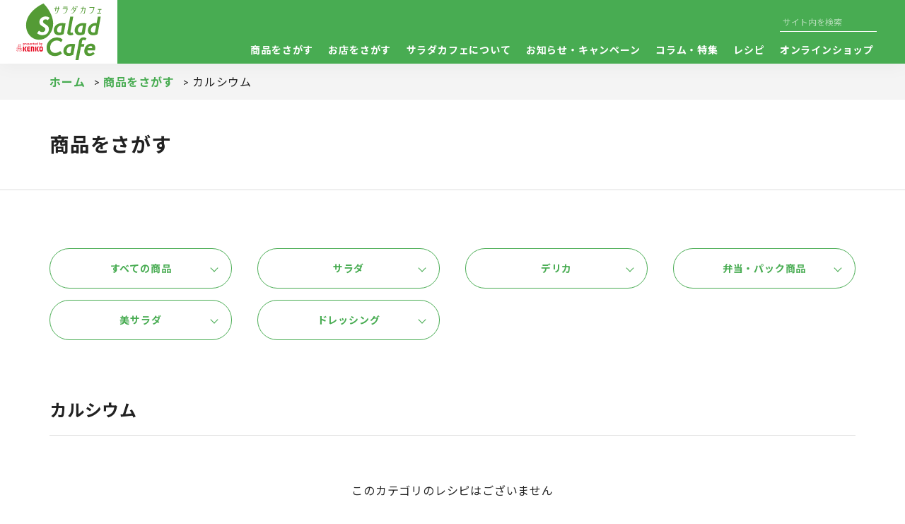

--- FILE ---
content_type: text/html; charset=UTF-8
request_url: https://www.salad-cafe.com/product/product_tag/%E3%82%AB%E3%83%AB%E3%82%B7%E3%82%A6%E3%83%A0/
body_size: 66552
content:
<!DOCTYPE html>
<html lang="ja">
<head>
  <meta charset="UTF-8">
  <meta http-equiv="X-UA-Compatible" content="ie=edge">
  <meta name="viewport" content="width=device-width,initial-scale=1.0,minimum-scale=1.0,maximum-scale=1.0,user-scalable=no">

  <link rel="shortcut icon" href="https://www.salad-cafe.com/wp-content/themes/saladcafe/assets/image/favicon.png" type="image/png">
  <link rel="favicon" href="https://www.salad-cafe.com/wp-content/themes/saladcafe/assets/image/favicon.png" type="image/png">

    <!-- Google Tag Manager -->
    <script>(function(w,d,s,l,i){w[l]=w[l]||[];w[l].push({'gtm.start':
                new Date().getTime(),event:'gtm.js'});var f=d.getElementsByTagName(s)[0],
            j=d.createElement(s),dl=l!='dataLayer'?'&l='+l:'';j.async=true;j.src=
            'https://www.googletagmanager.com/gtm.js?id='+i+dl;f.parentNode.insertBefore(j,f);
        })(window,document,'script','dataLayer','GTM-TQ97C7J');</script>
    <!-- End Google Tag Manager -->

  <!-- style sheet -->
  <link rel="stylesheet" href="https://www.salad-cafe.com/wp-content/themes/saladcafe/assets/css/common.min.css?ver=1769855599">
            
  <!-- fonts -->
  <link rel="preconnect" href="https://fonts.googleapis.com">
  <link rel="preconnect" href="https://fonts.gstatic.com" crossorigin>
  <link href="https://fonts.googleapis.com/css2?family=Lato:wght@400;700&family=Noto+Sans+JP:wght@400;500;700&display=swap" rel="stylesheet">

  <script src="https://kit.fontawesome.com/4b4882385c.js" crossorigin="anonymous"></script>

  <!-- jQuery -->
  <script
  src="https://code.jquery.com/jquery-3.6.0.min.js"
  integrity="sha256-/xUj+3OJU5yExlq6GSYGSHk7tPXikynS7ogEvDej/m4="
  crossorigin="anonymous"></script>

  <!-- slick -->
  <link rel="stylesheet" type="text/css" href="https://www.salad-cafe.com/wp-content/themes/saladcafe/assets/slick/slick.css?ver=1769855599"/>
  <link rel="stylesheet" type="text/css" href="https://www.salad-cafe.com/wp-content/themes/saladcafe/assets/slick/slick-theme.css?ver=1769855599"/>

  <meta name='robots' content='index, follow, max-image-preview:large, max-snippet:-1, max-video-preview:-1' />
	<style>img:is([sizes="auto" i], [sizes^="auto," i]) { contain-intrinsic-size: 3000px 1500px }</style>
	
	<!-- This site is optimized with the Yoast SEO plugin v26.8 - https://yoast.com/product/yoast-seo-wordpress/ -->
	<title>商品 | Salad Cafe（サラダカフェ）- サラダのある毎日で、お客様の笑顔と健康をサポートします &#8211;</title>
	<link rel="canonical" href="https://www.salad-cafe.com/product/product_tag/カルシウム/" />
	<meta property="og:locale" content="ja_JP" />
	<meta property="og:type" content="website" />
	<meta property="og:url" content="https://www.salad-cafe.com/product/product_tag/カルシウム/" />
	<meta property="og:site_name" content="Salad Cafe（サラダカフェ）- サラダのある毎日で、お客様の笑顔と健康をサポートします -" />
	<meta property="og:image" content="https://www.salad-cafe.com/wp-content/uploads/2022/02/ogp.png" />
	<meta property="og:image:width" content="1200" />
	<meta property="og:image:height" content="630" />
	<meta property="og:image:type" content="image/png" />
	<meta name="twitter:card" content="summary_large_image" />
	<script type="application/ld+json" class="yoast-schema-graph">{"@context":"https://schema.org","@graph":[{"@type":"CollectionPage","@id":"https://www.salad-cafe.com/product/product_tag/%e3%82%ab%e3%83%ab%e3%82%b7%e3%82%a6%e3%83%a0/","url":"https://www.salad-cafe.com/product/product_tag/%e3%82%ab%e3%83%ab%e3%82%b7%e3%82%a6%e3%83%a0/","name":"","isPartOf":{"@id":"https://www.salad-cafe.com/#website"},"breadcrumb":{"@id":"https://www.salad-cafe.com/product/product_tag/%e3%82%ab%e3%83%ab%e3%82%b7%e3%82%a6%e3%83%a0/#breadcrumb"},"inLanguage":"ja"},{"@type":"BreadcrumbList","@id":"https://www.salad-cafe.com/product/product_tag/%e3%82%ab%e3%83%ab%e3%82%b7%e3%82%a6%e3%83%a0/#breadcrumb","itemListElement":[{"@type":"ListItem","position":1,"name":"ホーム","item":"https://www.salad-cafe.com/"},{"@type":"ListItem","position":2,"name":"商品をさがす","item":"https://www.salad-cafe.com/product/"},{"@type":"ListItem","position":3,"name":"カルシウム"}]},{"@type":"WebSite","@id":"https://www.salad-cafe.com/#website","url":"https://www.salad-cafe.com/","name":"Salad Cafe（サラダカフェ）- サラダのある毎日で、お客様の笑顔と健康をサポートします -","description":"関西・関東の百貨店やショッピングモールを中心にサラダショップを展開する、「 Salad Cafe（サラダカフェ）」のブランドサイトです。","publisher":{"@id":"https://www.salad-cafe.com/#organization"},"potentialAction":[{"@type":"SearchAction","target":{"@type":"EntryPoint","urlTemplate":"https://www.salad-cafe.com/?s={search_term_string}"},"query-input":{"@type":"PropertyValueSpecification","valueRequired":true,"valueName":"search_term_string"}}],"inLanguage":"ja"},{"@type":"Organization","@id":"https://www.salad-cafe.com/#organization","name":"サラダカフェ","url":"https://www.salad-cafe.com/","logo":{"@type":"ImageObject","inLanguage":"ja","@id":"https://www.salad-cafe.com/#/schema/logo/image/","url":"https://www.salad-cafe.com/wp-content/uploads/2022/11/webclipicon.png","contentUrl":"https://www.salad-cafe.com/wp-content/uploads/2022/11/webclipicon.png","width":596,"height":596,"caption":"サラダカフェ"},"image":{"@id":"https://www.salad-cafe.com/#/schema/logo/image/"}}]}</script>
	<!-- / Yoast SEO plugin. -->


<link rel='dns-prefetch' href='//static.addtoany.com' />
<script type="text/javascript" id="wpp-js" src="https://www.salad-cafe.com/wp-content/plugins/wordpress-popular-posts/assets/js/wpp.min.js?ver=7.3.6" data-sampling="0" data-sampling-rate="100" data-api-url="https://www.salad-cafe.com/wp-json/wordpress-popular-posts" data-post-id="0" data-token="87de9b3e4e" data-lang="0" data-debug="0"></script>
<script type="text/javascript">
/* <![CDATA[ */
window._wpemojiSettings = {"baseUrl":"https:\/\/s.w.org\/images\/core\/emoji\/16.0.1\/72x72\/","ext":".png","svgUrl":"https:\/\/s.w.org\/images\/core\/emoji\/16.0.1\/svg\/","svgExt":".svg","source":{"concatemoji":"https:\/\/www.salad-cafe.com\/wp-includes\/js\/wp-emoji-release.min.js?ver=6.8.3"}};
/*! This file is auto-generated */
!function(s,n){var o,i,e;function c(e){try{var t={supportTests:e,timestamp:(new Date).valueOf()};sessionStorage.setItem(o,JSON.stringify(t))}catch(e){}}function p(e,t,n){e.clearRect(0,0,e.canvas.width,e.canvas.height),e.fillText(t,0,0);var t=new Uint32Array(e.getImageData(0,0,e.canvas.width,e.canvas.height).data),a=(e.clearRect(0,0,e.canvas.width,e.canvas.height),e.fillText(n,0,0),new Uint32Array(e.getImageData(0,0,e.canvas.width,e.canvas.height).data));return t.every(function(e,t){return e===a[t]})}function u(e,t){e.clearRect(0,0,e.canvas.width,e.canvas.height),e.fillText(t,0,0);for(var n=e.getImageData(16,16,1,1),a=0;a<n.data.length;a++)if(0!==n.data[a])return!1;return!0}function f(e,t,n,a){switch(t){case"flag":return n(e,"\ud83c\udff3\ufe0f\u200d\u26a7\ufe0f","\ud83c\udff3\ufe0f\u200b\u26a7\ufe0f")?!1:!n(e,"\ud83c\udde8\ud83c\uddf6","\ud83c\udde8\u200b\ud83c\uddf6")&&!n(e,"\ud83c\udff4\udb40\udc67\udb40\udc62\udb40\udc65\udb40\udc6e\udb40\udc67\udb40\udc7f","\ud83c\udff4\u200b\udb40\udc67\u200b\udb40\udc62\u200b\udb40\udc65\u200b\udb40\udc6e\u200b\udb40\udc67\u200b\udb40\udc7f");case"emoji":return!a(e,"\ud83e\udedf")}return!1}function g(e,t,n,a){var r="undefined"!=typeof WorkerGlobalScope&&self instanceof WorkerGlobalScope?new OffscreenCanvas(300,150):s.createElement("canvas"),o=r.getContext("2d",{willReadFrequently:!0}),i=(o.textBaseline="top",o.font="600 32px Arial",{});return e.forEach(function(e){i[e]=t(o,e,n,a)}),i}function t(e){var t=s.createElement("script");t.src=e,t.defer=!0,s.head.appendChild(t)}"undefined"!=typeof Promise&&(o="wpEmojiSettingsSupports",i=["flag","emoji"],n.supports={everything:!0,everythingExceptFlag:!0},e=new Promise(function(e){s.addEventListener("DOMContentLoaded",e,{once:!0})}),new Promise(function(t){var n=function(){try{var e=JSON.parse(sessionStorage.getItem(o));if("object"==typeof e&&"number"==typeof e.timestamp&&(new Date).valueOf()<e.timestamp+604800&&"object"==typeof e.supportTests)return e.supportTests}catch(e){}return null}();if(!n){if("undefined"!=typeof Worker&&"undefined"!=typeof OffscreenCanvas&&"undefined"!=typeof URL&&URL.createObjectURL&&"undefined"!=typeof Blob)try{var e="postMessage("+g.toString()+"("+[JSON.stringify(i),f.toString(),p.toString(),u.toString()].join(",")+"));",a=new Blob([e],{type:"text/javascript"}),r=new Worker(URL.createObjectURL(a),{name:"wpTestEmojiSupports"});return void(r.onmessage=function(e){c(n=e.data),r.terminate(),t(n)})}catch(e){}c(n=g(i,f,p,u))}t(n)}).then(function(e){for(var t in e)n.supports[t]=e[t],n.supports.everything=n.supports.everything&&n.supports[t],"flag"!==t&&(n.supports.everythingExceptFlag=n.supports.everythingExceptFlag&&n.supports[t]);n.supports.everythingExceptFlag=n.supports.everythingExceptFlag&&!n.supports.flag,n.DOMReady=!1,n.readyCallback=function(){n.DOMReady=!0}}).then(function(){return e}).then(function(){var e;n.supports.everything||(n.readyCallback(),(e=n.source||{}).concatemoji?t(e.concatemoji):e.wpemoji&&e.twemoji&&(t(e.twemoji),t(e.wpemoji)))}))}((window,document),window._wpemojiSettings);
/* ]]> */
</script>
<style id='wp-emoji-styles-inline-css' type='text/css'>

	img.wp-smiley, img.emoji {
		display: inline !important;
		border: none !important;
		box-shadow: none !important;
		height: 1em !important;
		width: 1em !important;
		margin: 0 0.07em !important;
		vertical-align: -0.1em !important;
		background: none !important;
		padding: 0 !important;
	}
</style>
<link rel='stylesheet' id='wp-block-library-css' href='https://www.salad-cafe.com/wp-includes/css/dist/block-library/style.min.css?ver=6.8.3' type='text/css' media='all' />
<style id='classic-theme-styles-inline-css' type='text/css'>
/*! This file is auto-generated */
.wp-block-button__link{color:#fff;background-color:#32373c;border-radius:9999px;box-shadow:none;text-decoration:none;padding:calc(.667em + 2px) calc(1.333em + 2px);font-size:1.125em}.wp-block-file__button{background:#32373c;color:#fff;text-decoration:none}
</style>
<style id='global-styles-inline-css' type='text/css'>
:root{--wp--preset--aspect-ratio--square: 1;--wp--preset--aspect-ratio--4-3: 4/3;--wp--preset--aspect-ratio--3-4: 3/4;--wp--preset--aspect-ratio--3-2: 3/2;--wp--preset--aspect-ratio--2-3: 2/3;--wp--preset--aspect-ratio--16-9: 16/9;--wp--preset--aspect-ratio--9-16: 9/16;--wp--preset--color--black: #000000;--wp--preset--color--cyan-bluish-gray: #abb8c3;--wp--preset--color--white: #ffffff;--wp--preset--color--pale-pink: #f78da7;--wp--preset--color--vivid-red: #cf2e2e;--wp--preset--color--luminous-vivid-orange: #ff6900;--wp--preset--color--luminous-vivid-amber: #fcb900;--wp--preset--color--light-green-cyan: #7bdcb5;--wp--preset--color--vivid-green-cyan: #00d084;--wp--preset--color--pale-cyan-blue: #8ed1fc;--wp--preset--color--vivid-cyan-blue: #0693e3;--wp--preset--color--vivid-purple: #9b51e0;--wp--preset--gradient--vivid-cyan-blue-to-vivid-purple: linear-gradient(135deg,rgba(6,147,227,1) 0%,rgb(155,81,224) 100%);--wp--preset--gradient--light-green-cyan-to-vivid-green-cyan: linear-gradient(135deg,rgb(122,220,180) 0%,rgb(0,208,130) 100%);--wp--preset--gradient--luminous-vivid-amber-to-luminous-vivid-orange: linear-gradient(135deg,rgba(252,185,0,1) 0%,rgba(255,105,0,1) 100%);--wp--preset--gradient--luminous-vivid-orange-to-vivid-red: linear-gradient(135deg,rgba(255,105,0,1) 0%,rgb(207,46,46) 100%);--wp--preset--gradient--very-light-gray-to-cyan-bluish-gray: linear-gradient(135deg,rgb(238,238,238) 0%,rgb(169,184,195) 100%);--wp--preset--gradient--cool-to-warm-spectrum: linear-gradient(135deg,rgb(74,234,220) 0%,rgb(151,120,209) 20%,rgb(207,42,186) 40%,rgb(238,44,130) 60%,rgb(251,105,98) 80%,rgb(254,248,76) 100%);--wp--preset--gradient--blush-light-purple: linear-gradient(135deg,rgb(255,206,236) 0%,rgb(152,150,240) 100%);--wp--preset--gradient--blush-bordeaux: linear-gradient(135deg,rgb(254,205,165) 0%,rgb(254,45,45) 50%,rgb(107,0,62) 100%);--wp--preset--gradient--luminous-dusk: linear-gradient(135deg,rgb(255,203,112) 0%,rgb(199,81,192) 50%,rgb(65,88,208) 100%);--wp--preset--gradient--pale-ocean: linear-gradient(135deg,rgb(255,245,203) 0%,rgb(182,227,212) 50%,rgb(51,167,181) 100%);--wp--preset--gradient--electric-grass: linear-gradient(135deg,rgb(202,248,128) 0%,rgb(113,206,126) 100%);--wp--preset--gradient--midnight: linear-gradient(135deg,rgb(2,3,129) 0%,rgb(40,116,252) 100%);--wp--preset--font-size--small: 13px;--wp--preset--font-size--medium: 20px;--wp--preset--font-size--large: 36px;--wp--preset--font-size--x-large: 42px;--wp--preset--spacing--20: 0.44rem;--wp--preset--spacing--30: 0.67rem;--wp--preset--spacing--40: 1rem;--wp--preset--spacing--50: 1.5rem;--wp--preset--spacing--60: 2.25rem;--wp--preset--spacing--70: 3.38rem;--wp--preset--spacing--80: 5.06rem;--wp--preset--shadow--natural: 6px 6px 9px rgba(0, 0, 0, 0.2);--wp--preset--shadow--deep: 12px 12px 50px rgba(0, 0, 0, 0.4);--wp--preset--shadow--sharp: 6px 6px 0px rgba(0, 0, 0, 0.2);--wp--preset--shadow--outlined: 6px 6px 0px -3px rgba(255, 255, 255, 1), 6px 6px rgba(0, 0, 0, 1);--wp--preset--shadow--crisp: 6px 6px 0px rgba(0, 0, 0, 1);}:where(.is-layout-flex){gap: 0.5em;}:where(.is-layout-grid){gap: 0.5em;}body .is-layout-flex{display: flex;}.is-layout-flex{flex-wrap: wrap;align-items: center;}.is-layout-flex > :is(*, div){margin: 0;}body .is-layout-grid{display: grid;}.is-layout-grid > :is(*, div){margin: 0;}:where(.wp-block-columns.is-layout-flex){gap: 2em;}:where(.wp-block-columns.is-layout-grid){gap: 2em;}:where(.wp-block-post-template.is-layout-flex){gap: 1.25em;}:where(.wp-block-post-template.is-layout-grid){gap: 1.25em;}.has-black-color{color: var(--wp--preset--color--black) !important;}.has-cyan-bluish-gray-color{color: var(--wp--preset--color--cyan-bluish-gray) !important;}.has-white-color{color: var(--wp--preset--color--white) !important;}.has-pale-pink-color{color: var(--wp--preset--color--pale-pink) !important;}.has-vivid-red-color{color: var(--wp--preset--color--vivid-red) !important;}.has-luminous-vivid-orange-color{color: var(--wp--preset--color--luminous-vivid-orange) !important;}.has-luminous-vivid-amber-color{color: var(--wp--preset--color--luminous-vivid-amber) !important;}.has-light-green-cyan-color{color: var(--wp--preset--color--light-green-cyan) !important;}.has-vivid-green-cyan-color{color: var(--wp--preset--color--vivid-green-cyan) !important;}.has-pale-cyan-blue-color{color: var(--wp--preset--color--pale-cyan-blue) !important;}.has-vivid-cyan-blue-color{color: var(--wp--preset--color--vivid-cyan-blue) !important;}.has-vivid-purple-color{color: var(--wp--preset--color--vivid-purple) !important;}.has-black-background-color{background-color: var(--wp--preset--color--black) !important;}.has-cyan-bluish-gray-background-color{background-color: var(--wp--preset--color--cyan-bluish-gray) !important;}.has-white-background-color{background-color: var(--wp--preset--color--white) !important;}.has-pale-pink-background-color{background-color: var(--wp--preset--color--pale-pink) !important;}.has-vivid-red-background-color{background-color: var(--wp--preset--color--vivid-red) !important;}.has-luminous-vivid-orange-background-color{background-color: var(--wp--preset--color--luminous-vivid-orange) !important;}.has-luminous-vivid-amber-background-color{background-color: var(--wp--preset--color--luminous-vivid-amber) !important;}.has-light-green-cyan-background-color{background-color: var(--wp--preset--color--light-green-cyan) !important;}.has-vivid-green-cyan-background-color{background-color: var(--wp--preset--color--vivid-green-cyan) !important;}.has-pale-cyan-blue-background-color{background-color: var(--wp--preset--color--pale-cyan-blue) !important;}.has-vivid-cyan-blue-background-color{background-color: var(--wp--preset--color--vivid-cyan-blue) !important;}.has-vivid-purple-background-color{background-color: var(--wp--preset--color--vivid-purple) !important;}.has-black-border-color{border-color: var(--wp--preset--color--black) !important;}.has-cyan-bluish-gray-border-color{border-color: var(--wp--preset--color--cyan-bluish-gray) !important;}.has-white-border-color{border-color: var(--wp--preset--color--white) !important;}.has-pale-pink-border-color{border-color: var(--wp--preset--color--pale-pink) !important;}.has-vivid-red-border-color{border-color: var(--wp--preset--color--vivid-red) !important;}.has-luminous-vivid-orange-border-color{border-color: var(--wp--preset--color--luminous-vivid-orange) !important;}.has-luminous-vivid-amber-border-color{border-color: var(--wp--preset--color--luminous-vivid-amber) !important;}.has-light-green-cyan-border-color{border-color: var(--wp--preset--color--light-green-cyan) !important;}.has-vivid-green-cyan-border-color{border-color: var(--wp--preset--color--vivid-green-cyan) !important;}.has-pale-cyan-blue-border-color{border-color: var(--wp--preset--color--pale-cyan-blue) !important;}.has-vivid-cyan-blue-border-color{border-color: var(--wp--preset--color--vivid-cyan-blue) !important;}.has-vivid-purple-border-color{border-color: var(--wp--preset--color--vivid-purple) !important;}.has-vivid-cyan-blue-to-vivid-purple-gradient-background{background: var(--wp--preset--gradient--vivid-cyan-blue-to-vivid-purple) !important;}.has-light-green-cyan-to-vivid-green-cyan-gradient-background{background: var(--wp--preset--gradient--light-green-cyan-to-vivid-green-cyan) !important;}.has-luminous-vivid-amber-to-luminous-vivid-orange-gradient-background{background: var(--wp--preset--gradient--luminous-vivid-amber-to-luminous-vivid-orange) !important;}.has-luminous-vivid-orange-to-vivid-red-gradient-background{background: var(--wp--preset--gradient--luminous-vivid-orange-to-vivid-red) !important;}.has-very-light-gray-to-cyan-bluish-gray-gradient-background{background: var(--wp--preset--gradient--very-light-gray-to-cyan-bluish-gray) !important;}.has-cool-to-warm-spectrum-gradient-background{background: var(--wp--preset--gradient--cool-to-warm-spectrum) !important;}.has-blush-light-purple-gradient-background{background: var(--wp--preset--gradient--blush-light-purple) !important;}.has-blush-bordeaux-gradient-background{background: var(--wp--preset--gradient--blush-bordeaux) !important;}.has-luminous-dusk-gradient-background{background: var(--wp--preset--gradient--luminous-dusk) !important;}.has-pale-ocean-gradient-background{background: var(--wp--preset--gradient--pale-ocean) !important;}.has-electric-grass-gradient-background{background: var(--wp--preset--gradient--electric-grass) !important;}.has-midnight-gradient-background{background: var(--wp--preset--gradient--midnight) !important;}.has-small-font-size{font-size: var(--wp--preset--font-size--small) !important;}.has-medium-font-size{font-size: var(--wp--preset--font-size--medium) !important;}.has-large-font-size{font-size: var(--wp--preset--font-size--large) !important;}.has-x-large-font-size{font-size: var(--wp--preset--font-size--x-large) !important;}
:where(.wp-block-post-template.is-layout-flex){gap: 1.25em;}:where(.wp-block-post-template.is-layout-grid){gap: 1.25em;}
:where(.wp-block-columns.is-layout-flex){gap: 2em;}:where(.wp-block-columns.is-layout-grid){gap: 2em;}
:root :where(.wp-block-pullquote){font-size: 1.5em;line-height: 1.6;}
</style>
<link rel='stylesheet' id='wordpress-popular-posts-css-css' href='https://www.salad-cafe.com/wp-content/plugins/wordpress-popular-posts/assets/css/wpp.css?ver=7.3.6' type='text/css' media='all' />
<link rel='stylesheet' id='addtoany-css' href='https://www.salad-cafe.com/wp-content/plugins/add-to-any/addtoany.min.css?ver=1.16' type='text/css' media='all' />
<link rel='stylesheet' id='growp_overwrite-css' href='https://www.salad-cafe.com/wp-content/themes/saladcafe/overwrite.css?ver=1769855599' type='text/css' media='all' />
<script type="text/javascript" id="addtoany-core-js-before">
/* <![CDATA[ */
window.a2a_config=window.a2a_config||{};a2a_config.callbacks=[];a2a_config.overlays=[];a2a_config.templates={};a2a_localize = {
	Share: "共有",
	Save: "ブックマーク",
	Subscribe: "購読",
	Email: "メール",
	Bookmark: "ブックマーク",
	ShowAll: "すべて表示する",
	ShowLess: "小さく表示する",
	FindServices: "サービスを探す",
	FindAnyServiceToAddTo: "追加するサービスを今すぐ探す",
	PoweredBy: "Powered by",
	ShareViaEmail: "メールでシェアする",
	SubscribeViaEmail: "メールで購読する",
	BookmarkInYourBrowser: "ブラウザにブックマーク",
	BookmarkInstructions: "このページをブックマークするには、 Ctrl+D または \u2318+D を押下。",
	AddToYourFavorites: "お気に入りに追加",
	SendFromWebOrProgram: "任意のメールアドレスまたはメールプログラムから送信",
	EmailProgram: "メールプログラム",
	More: "詳細&#8230;",
	ThanksForSharing: "共有ありがとうございます !",
	ThanksForFollowing: "フォローありがとうございます !"
};
/* ]]> */
</script>
<script type="text/javascript" defer src="https://static.addtoany.com/menu/page.js" id="addtoany-core-js"></script>
<script type="text/javascript" src="https://www.salad-cafe.com/wp-includes/js/jquery/jquery.min.js?ver=3.7.1" id="jquery-core-js"></script>
<script type="text/javascript" src="https://www.salad-cafe.com/wp-includes/js/jquery/jquery-migrate.min.js?ver=3.4.1" id="jquery-migrate-js"></script>
<script type="text/javascript" defer src="https://www.salad-cafe.com/wp-content/plugins/add-to-any/addtoany.min.js?ver=1.1" id="addtoany-jquery-js"></script>
<link rel="https://api.w.org/" href="https://www.salad-cafe.com/wp-json/" /><link rel="alternate" title="JSON" type="application/json" href="https://www.salad-cafe.com/wp-json/wp/v2/product_tag/439" /><link rel="EditURI" type="application/rsd+xml" title="RSD" href="https://www.salad-cafe.com/xmlrpc.php?rsd" />
<meta name="generator" content="WordPress 6.8.3" />
            <style id="wpp-loading-animation-styles">@-webkit-keyframes bgslide{from{background-position-x:0}to{background-position-x:-200%}}@keyframes bgslide{from{background-position-x:0}to{background-position-x:-200%}}.wpp-widget-block-placeholder,.wpp-shortcode-placeholder{margin:0 auto;width:60px;height:3px;background:#dd3737;background:linear-gradient(90deg,#dd3737 0%,#571313 10%,#dd3737 100%);background-size:200% auto;border-radius:3px;-webkit-animation:bgslide 1s infinite linear;animation:bgslide 1s infinite linear}</style>
            </head>

<body id="top" class="archive post-type-archive post-type-archive-product wp-theme-saladcafe">
<!-- Google Tag Manager (noscript) -->
<noscript><iframe src="https://www.googletagmanager.com/ns.html?id=GTM-TQ97C7J"
                  height="0" width="0" style="display:none;visibility:hidden"></iframe></noscript>
<!-- End Google Tag Manager (noscript) -->
  <!-- <div id="js-load" class="p-loading">
    <div class="p-loading__content">
      <img src="https://www.salad-cafe.com/wp-content/themes/saladcafe/assets/image/logo.png" alt="サラダカフェ">
      <div class="p-loading__percent">
        <div class="p-loading__el"></div>
      </div>
    </div>
  </div> -->

  <header id="header" class="l-header c-flex -aice u-shadow">
        <div class="l-header__logo"><a href="/"><img src="https://www.salad-cafe.com/wp-content/themes/saladcafe/assets/image/logo.svg" alt="サラダカフェ"></a></div>
        <button type="button" id="js-buttonHamburger" class="c-hamburger u-dn-md" aria-controls="global-nav" aria-expanded="false">
      <span class="c-hamburger__line">
        <span class="u-visuallyHidden">
          メニューを開閉する
        </span>
      </span>
    </button><!-- /.c-hamburger -->
    <div class="l-header__wrapper p-globalNav__wrapper u-text-white">
      <div class="u-text-right u-dn u-db-md">
      <form class="l-header__search" action="https://www.salad-cafe.com" method="get">
  <input type="text" name="s" placeholder="サイト内を検索" value="">
  <button type="submit"><i class="fas fa-search"></i></button>
</form>      </div>
      <nav class="p-globalNav js-globalNav">
        <ul class="p-globalNav__list c-flex -jcsb">
          <li class="p-globalNav__item u-text-bold">
            <a href="https://www.salad-cafe.com/product/" class="p-globalNav__link">商品をさがす</a>
            <input id="acd-check1" class="acd-check" type="checkbox">
            <label class="acd-label" for="acd-check1"><i class="fas fa-chevron-down"></i></label>
            <div class="p-globalNav__drop">
              <div class="c-wrapper">
                <div class="c-row">
                  <div class="p-globalNav__dropLeft c-column-3 u-text-left u-dn u-db-md">
                    <p class="p-globalNav__dropTitle u-text-bold">商品をさがす</p>
                    <a href="https://www.salad-cafe.com/product/" class="p-globalNav__allLink c-btn-small u-mt-md">すべての商品を見る<span></span></a>
                  </div>
                  <div class="c-column-12-md u-mt-0 c-column-9">
                    <ul class="p-globalNav__dropList c-row">
                    <!-- <ul class="p-globalNav__dropList p-globalNav__dropList--card c-row"> -->
                                                                  <li class="p-globalNav__dropItem u-text-left c-column-12-md u-mt-0-md c-column-4"><a href="https://www.salad-cafe.com/product/product_cate/salad/" class="p-globalNav__dropLink">サラダ</a></li>
                      <!-- <li class="p-globalNav__dropItem u-text-left c-column-12-md u-mt-0-md c-column-4"><a href="https://www.salad-cafe.com/product/product_cate/salad/" class="p-globalNav__dropLink--card"><img src="https://www.salad-cafe.com/wp-content/uploads/2022/01/menu-salad.jpg" alt="サラダ" class="p-globalNav__dropImg u-dn u-db-md"><div class="p-globalNav__dropImgText">サラダ</div></a></li> -->
                                            <li class="p-globalNav__dropItem u-text-left c-column-12-md u-mt-0-md c-column-4"><a href="https://www.salad-cafe.com/product/product_cate/delica/" class="p-globalNav__dropLink">デリカ</a></li>
                      <!-- <li class="p-globalNav__dropItem u-text-left c-column-12-md u-mt-0-md c-column-4"><a href="https://www.salad-cafe.com/product/product_cate/delica/" class="p-globalNav__dropLink--card"><img src="https://www.salad-cafe.com/wp-content/uploads/2022/01/menu-delica.jpg" alt="デリカ" class="p-globalNav__dropImg u-dn u-db-md"><div class="p-globalNav__dropImgText">デリカ</div></a></li> -->
                                            <li class="p-globalNav__dropItem u-text-left c-column-12-md u-mt-0-md c-column-4"><a href="https://www.salad-cafe.com/product/product_cate/bento/" class="p-globalNav__dropLink">弁当・パック商品</a></li>
                      <!-- <li class="p-globalNav__dropItem u-text-left c-column-12-md u-mt-0-md c-column-4"><a href="https://www.salad-cafe.com/product/product_cate/bento/" class="p-globalNav__dropLink--card"><img src="https://www.salad-cafe.com/wp-content/uploads/2022/01/menu-bento.jpg" alt="弁当・パック商品" class="p-globalNav__dropImg u-dn u-db-md"><div class="p-globalNav__dropImgText">弁当・パック商品</div></a></li> -->
                                            <li class="p-globalNav__dropItem u-text-left c-column-12-md u-mt-0-md c-column-4"><a href="https://www.salad-cafe.com/product/product_cate/beauty-salad/" class="p-globalNav__dropLink">美サラダ</a></li>
                      <!-- <li class="p-globalNav__dropItem u-text-left c-column-12-md u-mt-0-md c-column-4"><a href="https://www.salad-cafe.com/product/product_cate/beauty-salad/" class="p-globalNav__dropLink--card"><img src="https://www.salad-cafe.com/wp-content/uploads/2022/01/menu-beauty-salad.jpg" alt="美サラダ" class="p-globalNav__dropImg u-dn u-db-md"><div class="p-globalNav__dropImgText">美サラダ</div></a></li> -->
                                            <li class="p-globalNav__dropItem u-text-left c-column-12-md u-mt-0-md c-column-4"><a href="https://www.salad-cafe.com/product/product_cate/dressing/" class="p-globalNav__dropLink">ドレッシング</a></li>
                      <!-- <li class="p-globalNav__dropItem u-text-left c-column-12-md u-mt-0-md c-column-4"><a href="https://www.salad-cafe.com/product/product_cate/dressing/" class="p-globalNav__dropLink--card"><img src="https://www.salad-cafe.com/wp-content/uploads/2022/01/menu-dressing.jpg" alt="オリジナルドレッシング" class="p-globalNav__dropImg u-dn u-db-md"><div class="p-globalNav__dropImgText">ドレッシング</div></a></li> -->
                                          </ul>
                  </div>
                </div>
              </div>
            </div>
          </li>
          <li class="p-globalNav__item u-text-bold">
            <a href="https://www.salad-cafe.com/shops/" class="p-globalNav__link">お店をさがす</a>
            <input id="acd-check2" class="acd-check" type="checkbox">
            <label class="acd-label" for="acd-check2"><i class="fas fa-chevron-down"></i></label>
            <div class="p-globalNav__drop">
              <div class="c-wrapper">
                <div class="c-row">
                  <div class="p-globalNav__dropLeft c-column-3 u-text-left u-dn u-db-md">
                    <p class="p-globalNav__dropTitle u-text-bold">お店をさがす</p>
                    <a href="https://www.salad-cafe.com/shops/" class="p-globalNav__allLink c-btn-small u-mt-md">すべてのお店を見る<span></span></a>
                  </div>
                  <div class="c-column-12-md u-mt-0 c-column-9 u-text-left">
                                        <a href="https://www.salad-cafe.com/shops/#osaka" class="p-globalNav__dropListTitle">大阪<span></span></a>
                    <ul class="p-globalNav__dropList p-globalNav__dropList--area c-row">
                                            <li class="p-globalNav__dropItem c-column-1dev5 c-column-12-md u-mt-0-md"><a href="https://www.salad-cafe.com/shops/#kitaku" class="p-globalNav__dropLink">北区</a></li>
                                            <li class="p-globalNav__dropItem c-column-1dev5 c-column-12-md u-mt-0-md"><a href="https://www.salad-cafe.com/shops/#abeno" class="p-globalNav__dropLink">阿倍野区</a></li>
                                            <li class="p-globalNav__dropItem c-column-1dev5 c-column-12-md u-mt-0-md"><a href="https://www.salad-cafe.com/shops/#toyonaka" class="p-globalNav__dropLink">豊中市</a></li>
                                            <li class="p-globalNav__dropItem c-column-1dev5 c-column-12-md u-mt-0-md"><a href="https://www.salad-cafe.com/shops/#yao" class="p-globalNav__dropLink">八尾市</a></li>
                                          </ul>
                                        <a href="https://www.salad-cafe.com/shops/#tokyo" class="p-globalNav__dropListTitle u-mt-lg">東京<span></span></a>
                    <ul class="p-globalNav__dropList p-globalNav__dropList--area c-row">
                                            <li class="p-globalNav__dropItem c-column-1dev5 c-column-12-md u-mt-0-md"><a href="https://www.salad-cafe.com/shops/#shinjuku" class="p-globalNav__dropLink">新宿区</a></li>
                                            <li class="p-globalNav__dropItem c-column-1dev5 c-column-12-md u-mt-0-md"><a href="https://www.salad-cafe.com/shops/#toshima" class="p-globalNav__dropLink">豊島区</a></li>
                                            <li class="p-globalNav__dropItem c-column-1dev5 c-column-12-md u-mt-0-md"><a href="https://www.salad-cafe.com/shops/#machida" class="p-globalNav__dropLink">町田市</a></li>
                                            <li class="p-globalNav__dropItem c-column-1dev5 c-column-12-md u-mt-0-md"><a href="https://www.salad-cafe.com/shops/#musashino" class="p-globalNav__dropLink">武蔵野市</a></li>
                                          </ul>
                                        <a href="https://www.salad-cafe.com/shops/#kanagawa" class="p-globalNav__dropListTitle u-mt-lg">神奈川<span></span></a>
                    <ul class="p-globalNav__dropList p-globalNav__dropList--area c-row">
                                            <li class="p-globalNav__dropItem c-column-1dev5 c-column-12-md u-mt-0-md"><a href="https://www.salad-cafe.com/shops/#yokohama" class="p-globalNav__dropLink">横浜市</a></li>
                                          </ul>
                                      </div>
                </div>
              </div>
            </div>
          </li>
          <li class="p-globalNav__item u-text-bold">
            <a href="/about" class="p-globalNav__link">サラダカフェについて</a>
            <input id="acd-check3" class="acd-check" type="checkbox">
            <label class="acd-label" for="acd-check3"><i class="fas fa-chevron-down"></i></label>
            <div class="p-globalNav__drop">
              <div class="c-wrapper">
                <div class="c-row">
                  <div class="p-globalNav__dropLeft c-column-3 u-text-left u-dn u-db-md">
                    <p class="p-globalNav__dropTitle u-text-bold">サラダカフェについて</p>
                  </div>
                  <div class="c-column-12-md u-mt-0 c-column-9">
                    <ul class="p-globalNav__dropList c-row">
                      <li class="p-globalNav__dropItem u-text-left c-column-12-md u-mt-0-md c-column-4"><a href="/about/company" class="p-globalNav__dropLink">会社案内</a></li>
                      <li class="p-globalNav__dropItem u-text-left c-column-12-md u-mt-0-md c-column-4"><a href="/about/about-us" class="p-globalNav__dropLink">私たちについて</a></li>
                      <li class="p-globalNav__dropItem u-text-left c-column-12-md u-mt-0-md c-column-4"><a href="/about/csr" class="p-globalNav__dropLink">サラダカフェの取り組み</a></li>
                      <li class="p-globalNav__dropItem u-text-left c-column-12-md u-mt-0-md c-column-4"><a href="https://www.salad-cafe.com/recruit/index.html" class="p-globalNav__dropLink" target="_blank" rel="noopener noreferrer">採用情報</a></li>
                    </ul>
                  </div>
                </div>
              </div>
            </div>
          </li>
          <li class="p-globalNav__item u-text-bold">
            <a href="https://www.salad-cafe.com/news-archive/" class="p-globalNav__link">お知らせ・キャンペーン</a>
            <input id="acd-check4" class="acd-check" type="checkbox">
            <label class="acd-label" for="acd-check4"><i class="fas fa-chevron-down"></i></label>
            <div class="p-globalNav__drop">
              <div class="c-wrapper">
                <div class="c-row">
                  <div class="p-globalNav__dropLeft c-column-3 u-text-left u-dn u-db-md">
                    <p class="p-globalNav__dropTitle u-text-bold">お知らせ・<br>キャンペーン</p>
                    <a href="https://www.salad-cafe.com/news-archive/" class="p-globalNav__allLink c-btn-small u-mt-md">すべての記事を見る<span></span></a>
                  </div>
                  <div class="c-column-12-md u-mt-0 c-column-9">
                    <ul class="p-globalNav__dropList c-row">
                                                                  <li class="p-globalNav__dropItem u-text-left c-column-12-md u-mt-0-md c-column-4"><a href="https://www.salad-cafe.com/category/news/" class="p-globalNav__dropLink">お知らせ</a></li>
                                            <li class="p-globalNav__dropItem u-text-left c-column-12-md u-mt-0-md c-column-4"><a href="https://www.salad-cafe.com/category/campaign/" class="p-globalNav__dropLink">店舗のキャンペーン</a></li>
                                            <li class="p-globalNav__dropItem u-text-left c-column-12-md u-mt-0-md c-column-4"><a href="https://www.salad-cafe.com/category/products/" class="p-globalNav__dropLink">商品</a></li>
                                            <li class="p-globalNav__dropItem u-text-left c-column-12-md u-mt-0-md c-column-4"><a href="https://www.salad-cafe.com/category/books/" class="p-globalNav__dropLink">書籍</a></li>
                                            <li class="p-globalNav__dropItem u-text-left c-column-12-md u-mt-0-md c-column-4"><a href="https://www.salad-cafe.com/category/survey/" class="p-globalNav__dropLink">アンケート・プレゼント</a></li>
                                          </ul>
                  </div>
                </div>
              </div>
            </div>
          </li>
          <li class="p-globalNav__item u-text-bold">
            <a href="https://www.salad-cafe.com/column/" class="p-globalNav__link">コラム・特集</a>
            <input id="acd-check5" class="acd-check" type="checkbox">
            <label class="acd-label" for="acd-check5"><i class="fas fa-chevron-down"></i></label>
            <div class="p-globalNav__drop">
              <div class="c-wrapper">
                <div class="c-row">
                  <div class="p-globalNav__dropLeft c-column-3 u-text-left u-dn u-db-md">
                    <p class="p-globalNav__dropTitle u-text-bold">コラム・特集</p>
                    <a href="https://www.salad-cafe.com/column/" class="p-globalNav__allLink c-btn-small u-mt-md">すべての記事を見る<span></span></a>
                  </div>
                  <div class="c-column-12-md u-mt-0 c-column-9">
                    <ul class="p-globalNav__dropList c-row">
                                                                  <li class="p-globalNav__dropItem u-text-left c-column-12-md u-mt-0-md c-column-4"><a href="https://www.salad-cafe.com/column/column_cate/saladcafe-news/" class="p-globalNav__dropLink">サラダカフェ通信</a></li>
                                            <li class="p-globalNav__dropItem u-text-left c-column-12-md u-mt-0-md c-column-4"><a href="https://www.salad-cafe.com/column/column_cate/quiz/" class="p-globalNav__dropLink">クイズ</a></li>
                                            <li class="p-globalNav__dropItem u-text-left c-column-12-md u-mt-0-md c-column-4"><a href="https://www.salad-cafe.com/column/column_cate/trivia/" class="p-globalNav__dropLink">豆知識</a></li>
                                            <li class="p-globalNav__dropItem u-text-left c-column-12-md u-mt-0-md c-column-4"><a href="https://www.salad-cafe.com/column/column_cate/quarity/" class="p-globalNav__dropLink">商品のこだわり</a></li>
                                            <li class="p-globalNav__dropItem u-text-left c-column-12-md u-mt-0-md c-column-4"><a href="https://www.salad-cafe.com/column/column_cate/special-recipe/" class="p-globalNav__dropLink">特集レシピ</a></li>
                                          </ul>
                  </div>
                </div>
              </div>
            </div>
          </li>
          <li class="p-globalNav__item u-text-bold"><a href="/search-recipe" class="p-globalNav__link">レシピ</a></li>
          <li class="p-globalNav__item u-text-bold"><a href="https://www.kenkomayo.com/pro/pages/feature1_scdr.aspx" class="p-globalNav__link" target="_blank" rel="noopener noreferrer">オンラインショップ<i class="u-pl-xxs fas fa-external-link-alt"></i></a></li>
        </ul>
      </nav><!-- /.p-globalNav -->
      <div class="c-wrapper u-mt-sm u-dn-md">
      <form class="l-header__search" action="https://www.salad-cafe.com" method="get">
  <input type="text" name="s" placeholder="サイト内を検索" value="">
  <button type="submit"><i class="fas fa-search"></i></button>
</form>      </div>
    </div>
  </header><!-- /.l-header -->
  <main class="l-main">
        <div class="p-breadcrumb">
      <div id="breadcrumbs" class="p-breadcrumb__list c-wrapper"><span><span><a href="https://www.salad-cafe.com/">ホーム</a></span> &gt; <span><a href="https://www.salad-cafe.com/product/">商品をさがす</a></span> &gt; <span class="breadcrumb_last" aria-current="page">カルシウム</span></span></div>    </div>
    <div class="l-header__cate"><div class="c-wrapper u-text-bold u-text-xxl">商品をさがす</div></div>
<!-- <div class="l-header__cate l-section--lg" style="background-image: url(https://www.salad-cafe.com/wp-content/themes/saladcafe/assets/image/bg.jpg)"><div class="c-wrapper u-text-bold u-text-xxl u-text-white">商品をさがす</div></div> -->
<section class="l-archive c-wrapper">
    <ul class="c-row is-term-item u-mt-sm">
    <li class="c-card__item c-column-3 c-column-6-md c-column-12-sm u-mt-sm"><a class="c-btn-secondary--down" href="https://www.salad-cafe.com/product/">すべての商品</a></li>
        <li class="c-card__item c-column-3 c-column-6-md c-column-12-sm u-mt-sm"><a class="c-btn-secondary--down" href="https://www.salad-cafe.com/product/product_cate/salad/">サラダ</a></li>
        <li class="c-card__item c-column-3 c-column-6-md c-column-12-sm u-mt-sm"><a class="c-btn-secondary--down" href="https://www.salad-cafe.com/product/product_cate/delica/">デリカ</a></li>
        <li class="c-card__item c-column-3 c-column-6-md c-column-12-sm u-mt-sm"><a class="c-btn-secondary--down" href="https://www.salad-cafe.com/product/product_cate/bento/">弁当・パック商品</a></li>
        <li class="c-card__item c-column-3 c-column-6-md c-column-12-sm u-mt-sm"><a class="c-btn-secondary--down" href="https://www.salad-cafe.com/product/product_cate/beauty-salad/">美サラダ</a></li>
        <li class="c-card__item c-column-3 c-column-6-md c-column-12-sm u-mt-sm"><a class="c-btn-secondary--down" href="https://www.salad-cafe.com/product/product_cate/dressing/">ドレッシング</a></li>
      </ul>
    <h2 class="l-archive__title u-text-xl u-mt-xxxl u-pb-sm">カルシウム</h2>
  <p class="u-text-center u-text-sm u-mt-xxl">このカテゴリのレシピはございません</p>
  </section>
<section class="l-bottomSection u-mt-xxxxl u-bg2">
  <div class="c-wrapper">
    <div class="l-bottomSection__item c-cateList">
      <h3 class="h2 u-mt-0 u-dib">商品カテゴリからさがす</h3>
      <ul class="c-row">
        <li class="p-productCate__item u-text-left c-column-12-sm c-column-6-md c-column-4"><a href="https://www.salad-cafe.com/product/product_cate/salad/" class="p-productCate__link u-tdn u-shadow hover-opacity"><img src="https://www.salad-cafe.com/wp-content/uploads/2022/01/menu-salad.jpg" alt="サラダ" class="p-productCate__img"><div class="p-productCate__imgText u-hover-efect u-text-sm">サラダ</div></a></li>
        <li class="p-productCate__item u-text-left c-column-12-sm c-column-6-md c-column-4"><a href="https://www.salad-cafe.com/product/product_cate/delica/" class="p-productCate__link u-tdn u-shadow hover-opacity"><img src="https://www.salad-cafe.com/wp-content/uploads/2022/01/menu-delica.jpg" alt="デリカ" class="p-productCate__img"><div class="p-productCate__imgText u-hover-efect u-text-sm">デリカ</div></a></li>
        <li class="p-productCate__item u-text-left c-column-12-sm c-column-6-md c-column-4"><a href="https://www.salad-cafe.com/product/product_cate/bento/" class="p-productCate__link u-tdn u-shadow hover-opacity"><img src="https://www.salad-cafe.com/wp-content/uploads/2022/01/menu-bento.jpg" alt="弁当・パック商品" class="p-productCate__img"><div class="p-productCate__imgText u-hover-efect u-text-sm">弁当・パック商品</div></a></li>
        <li class="p-productCate__item u-text-left c-column-12-sm c-column-6-md c-column-4"><a href="https://www.salad-cafe.com/product/product_cate/beauty-salad/" class="p-productCate__link u-tdn u-shadow hover-opacity"><img src="https://www.salad-cafe.com/wp-content/uploads/2022/01/menu-beauty-salad.jpg" alt="美サラダ" class="p-productCate__img"><div class="p-productCate__imgText u-hover-efect u-text-sm">美サラダ</div></a></li>
        <li class="p-productCate__item u-text-left c-column-12-sm c-column-6-md c-column-4"><a href="https://www.salad-cafe.com/product/product_cate/dressing/" class="p-productCate__link u-tdn u-shadow hover-opacity"><img src="https://www.salad-cafe.com/wp-content/uploads/2022/01/menu-dressing.jpg" alt="オリジナルドレッシング" class="p-productCate__img"><div class="p-productCate__imgText u-hover-efect u-text-sm">ドレッシング<!-- オリジナル<br>ドレッシング--></div></a></li>
    </ul>
    </div>
    <a href="https://www.salad-cafe.com/shops/" class="u-db u-mt-xxxxl"><img src="https://www.salad-cafe.com/wp-content/themes/saladcafe/assets/image/banner/shop.jpg" alt="サラダカフェ公式アプリはこちら"></a>
  </div>
</section>
</main>

<a href="#top" class="c-topLink"></a>
<section class="l-section u-bg3">
    <div class="c-wrapper p-footerCta__wrapper">
        <ul class="p-footerCta c-flex -jcse">
                        <li class="p-footerCta__item"><a href="https://www.salad-cafe.com/books/bestselection2021/"
                    ><img
                        src="https://www.salad-cafe.com/wp-content/uploads/2022/01/footer-cta-1.jpg" alt="レシピ本第3弾好評発売中"></a></li>
                        <li class="p-footerCta__item"><a href="https://www.salad-cafe.com/news/salad-cafe-application/"
                    target="_blank" rel="noopener noreferrer"><img
                        src="https://www.salad-cafe.com/wp-content/uploads/2022/01/footer-cta-2.jpg" alt="サラダカフェ公式アプリでお得にお買い物"></a></li>
                        <li class="p-footerCta__item"><a href="https://www.kenkomayo.com/pro/pages/feature_831.aspx"
                    target="_blank" rel="noopener noreferrer"><img
                        src="https://www.salad-cafe.com/wp-content/uploads/2022/04/footer-cta-3.jpg" alt=""></a></li>
                    </ul>
    </div>
</section>

<footer class="l-footer">
    <div class="c-wrapper">
        <div class="c-row">
            <div class="c-column-5 c-column-12-md">
                <div class="l-footer__left">
                    <div class="l-footer__logo u-dn u-db-md"><a href="/"><img
                                src="https://www.salad-cafe.com/wp-content/themes/saladcafe/assets/image/logo.svg"
                                alt="サラダカフェ"></a></div>
                    <div class="l-footer__logo"><a href="https://www.kenkomayo.co.jp/" target="_blank"
                            rel="noopener noreferrer"><img
                                src="https://www.salad-cafe.com/wp-content/themes/saladcafe/assets/image/footer/kenko.jpg"
                                alt="サラダカフェ"></a></div>
                    <div class="l-footer__logo"><a href="https://www.kenkomayo.com/" target="_blank"
                            rel="noopener noreferrer"><img
                                src="https://www.salad-cafe.com/wp-content/themes/saladcafe/assets/image/footer/online-shop.jpg"
                                alt="サラダカフェ"></a></div>
                    <ul class="l-footer__sns">
                        <li class="l-footer__snsItem"><a href="https://instagram.com/salad.cafe_official" target="_blank"><img src="https://www.salad-cafe.com/wp-content/themes/saladcafe/assets/image/sns/instagram.png" alt="サラダカフェのインスタグラム"></a></li><li class="l-footer__snsItem" style="background: black; border-radius: 50%; display: flex; align-items: center; justify-content: center;"><a href="https://twitter.com/Salad_Cafe_plus" target="_blank"><img src="https://www.salad-cafe.com/wp-content/themes/saladcafe/assets/image/sns/x.svg" alt="サラダカフェのx"></a></li><li class="l-footer__snsItem"><a href="https://lin.ee/6r91g9j" target="_blank"><img src="https://www.salad-cafe.com/wp-content/themes/saladcafe/assets/image/sns/line.png" alt="サラダカフェの公式LINE"></a></li>                    </ul>
                    <ul class="l-footer__leftNav u-mt-md u-dn u-db-md">
                        <li class="l-footer__leftItem"><a href="/privacy-policy" class="u-text-text3">プライバシーポリシー</a>
                        </li>
                        <li class="l-footer__leftItem u-mt-xs"><a href="/site-policy" class="u-text-text3">サイト利用について</a>
                        </li>
                        <li class="l-footer__leftItem u-mt-xs"><a href="/sns-policy"
                                class="u-text-text3">ソーシャルメディアご利用規約</a></li>
                    </ul>
                </div>
            </div>
            <div class="c-column-7 c-column-12-md u-mt-gain-xl">
                <nav class="l-footer__nav">
                    <ul class="l-footer__list c-flex -jcsb u-dn u-df-md">
                        <div class="u-percent45">
                            <li class="l-footer__item">
                                <a href="https://www.salad-cafe.com/product/"
                                    class="l-footer__link u-text-bold u-text-black">商品をさがす</a>
                                <ul class="l-footer__childMenu">
                                                                                                            <li class="l-footer__childItem"><a
                                            href="https://www.salad-cafe.com/product/product_cate/salad/"
                                            class="l-footer__link">サラダ</a></li>
                                                                        <li class="l-footer__childItem"><a
                                            href="https://www.salad-cafe.com/product/product_cate/delica/"
                                            class="l-footer__link">デリカ</a></li>
                                                                        <li class="l-footer__childItem"><a
                                            href="https://www.salad-cafe.com/product/product_cate/bento/"
                                            class="l-footer__link">弁当・パック商品</a></li>
                                                                        <li class="l-footer__childItem"><a
                                            href="https://www.salad-cafe.com/product/product_cate/beauty-salad/"
                                            class="l-footer__link">美サラダ</a></li>
                                                                        <li class="l-footer__childItem"><a
                                            href="https://www.salad-cafe.com/product/product_cate/dressing/"
                                            class="l-footer__link">ドレッシング</a></li>
                                                                    </ul>
                            </li>
                            <li class="l-footer__item u-mt-xl">
                                <a href="/about" class="l-footer__link u-text-bold u-text-black">サラダカフェについて</a>
                                <ul class="l-footer__childMenu">
                                    <li class="l-footer__childItem"><a href="/about/company"
                                            class="l-footer__link">会社案内</a></li>
                                    <li class="l-footer__childItem"><a href="/about/about-us"
                                            class="l-footer__link">私たちについて</a></li>
                                    <li class="l-footer__childItem"><a href="/about/csr"
                                            class="l-footer__link">サラダカフェの取り組み</a></li>
                                    <li class="l-footer__childItem"><a
                                            href="https://www.salad-cafe.com/recruit/index.html" class="l-footer__link"
                                            target="_blank" rel="noopener noreferrer">採用情報<i
                                                class="u-pl-xxs fas fa-external-link-alt"></i></a></li>
                                </ul>
                            </li>
                            <li class="l-footer__item u-mt-xl"><a href="/search-recipe"
                                    class="l-footer__link u-text-black u-text-bold">レシピ</a></li>
                            <li class="l-footer__item u-mt-md"><a
                                    href="https://www.salad-cafe.com/column/"
                                    class="l-footer__link u-text-black u-text-bold">コラム・特集</a></li>
                        </div>
                        <div class="u-percent45">
                            <li class="l-footer__item">
                                <a href="https://www.salad-cafe.com/shops/"
                                    class="l-footer__link u-text-bold u-text-black">お店をさがす</a>
                                                                <ul class="l-footer__childMenu">
                                    <li class="l-footer__childItem l-footer__childItem--area">
                                        <a href="https://www.salad-cafe.com/shops/#osaka"
                                            class="l-footer__link u-text-bold">大阪</a>
                                        <ul class="l-footer__grandchildMenu">
                                                                                        <li class="l-footer__grandchildItem u-dib"><a
                                                    href="https://www.salad-cafe.com/shops/#kitaku"
                                                    class="l-footer__link">北区</a></li>
                                                                                        <li class="l-footer__grandchildItem u-dib"><a
                                                    href="https://www.salad-cafe.com/shops/#abeno"
                                                    class="l-footer__link">阿倍野区</a></li>
                                                                                        <li class="l-footer__grandchildItem u-dib"><a
                                                    href="https://www.salad-cafe.com/shops/#toyonaka"
                                                    class="l-footer__link">豊中市</a></li>
                                                                                        <li class="l-footer__grandchildItem u-dib"><a
                                                    href="https://www.salad-cafe.com/shops/#yao"
                                                    class="l-footer__link">八尾市</a></li>
                                                                                    </ul>
                                    </li>
                                </ul>
                                                                <ul class="l-footer__childMenu u-mt-md">
                                    <li class="l-footer__childItem l-footer__childItem--area">
                                        <a href="https://www.salad-cafe.com/shops/#tokyo"
                                            class="l-footer__link u-text-bold">東京</a>
                                        <ul class="l-footer__grandchildMenu">
                                                                                        <li class="l-footer__grandchildItem u-dib"><a
                                                    href="https://www.salad-cafe.com/shops/#shinjuku"
                                                    class="l-footer__link">新宿区</a></li>
                                                                                        <li class="l-footer__grandchildItem u-dib"><a
                                                    href="https://www.salad-cafe.com/shops/#toshima"
                                                    class="l-footer__link">豊島区</a></li>
                                                                                        <li class="l-footer__grandchildItem u-dib"><a
                                                    href="https://www.salad-cafe.com/shops/#machida"
                                                    class="l-footer__link">町田市</a></li>
                                                                                        <li class="l-footer__grandchildItem u-dib"><a
                                                    href="https://www.salad-cafe.com/shops/#musashino"
                                                    class="l-footer__link">武蔵野市</a></li>
                                                                                    </ul>
                                    </li>
                                </ul>
                                                                <ul class="l-footer__childMenu u-mt-md">
                                    <li class="l-footer__childItem l-footer__childItem--area">
                                        <a href="https://www.salad-cafe.com/shops/#kanagawa"
                                            class="l-footer__link u-text-bold">神奈川</a>
                                        <ul class="l-footer__grandchildMenu">
                                                                                        <li class="l-footer__grandchildItem u-dib"><a
                                                    href="https://www.salad-cafe.com/shops/#yokohama"
                                                    class="l-footer__link">横浜市</a></li>
                                                                                    </ul>
                                    </li>
                                </ul>
                                                            </li>
                            <li class="l-footer__item u-mt-xl"><a
                                    href="https://www.salad-cafe.com/news-archive/"
                                    class="l-footer__link u-text-bold u-text-black">お知らせ・キャンペーン</a></li>
                            <li class="l-footer__item u-mt-md"><a href="/mail-magazine"
                                    class="l-footer__link u-text-bold u-text-black">メルマガ登録</a></li>
                            <li class="l-footer__item u-mt-md"><a href="/category/survey/"
                                    class="l-footer__link u-text-bold u-text-black">アンケート＆プレゼント</a></li>
                            <li class="l-footer__item u-mt-md"><a href="/contact"
                                    class="l-footer__link u-text-bold u-text-black">お問い合わせ</a></li>
                            <li class="l-footer__item u-mt-md"><a href="https://www.kenkomayo.com/pro/pages/feature1_scdr.aspx"
                                    class="l-footer__link u-text-bold u-text-black" target="_blank"
                                    rel="noopener noreferrer">オンラインショップ<i
                                        class="u-pl-xxs fas fa-external-link-alt u-text-ac1"></i></a></li>
                        </div>
                    </ul><!-- /.l-footer__list -->
                    <ul class="l-footer__list c-flex -jcsb u-dn-md">
                        <div class="u-percent45">
                            <li class="l-footer__item"><a href="https://www.salad-cafe.com/product/"
                                    class="l-footer__link u-text-bold u-text-black">商品をさがす</a></li>
                            <li class="l-footer__item"><a href="/about"
                                    class="l-footer__link u-text-bold u-text-black">サラダカフェについて</a></li>
                            <li class="l-footer__item"><a href="/search-recipe"
                                    class="l-footer__link u-text-black u-text-bold">レシピ</a></li>
                            <li class="l-footer__item"><a href="https://www.salad-cafe.com/column/"
                                    class="l-footer__link u-text-black u-text-bold">コラム・特集</a></li>
                            <li class="l-footer__item"><a href="https://www.salad-cafe.com/shops/"
                                    class="l-footer__link u-text-bold u-text-black">お店をさがす</a></li>
                        </div>
                        <div class="u-percent45">
                            <li class="l-footer__item"><a href="https://www.salad-cafe.com/news-archive/"
                                    class="l-footer__link u-text-bold u-text-black">お知らせ・キャンペーン</a></li>
                            <li class="l-footer__item"><a href="/mail-magazine"
                                    class="l-footer__link u-text-bold u-text-black">メルマガ登録</a></li>
                            <li class="l-footer__item"><a href="/survey"
                                    class="l-footer__link u-text-bold u-text-black">アンケート＆プレゼント</a></li>
                            <li class="l-footer__item"><a href="/contact"
                                    class="l-footer__link u-text-bold u-text-black">お問い合わせ</a></li>
                            <li class="l-footer__item"><a href="https://saladcafe.base.shop/"
                                    class="l-footer__link u-text-bold u-text-black" target="_blank"
                                    rel="noopener noreferrer">オンラインショップ<i
                                        class="u-pl-xxs fas fa-external-link-alt u-text-ac1"></i></a></li>
                        </div>
                    </ul><!-- /.l-footer__list -->
                    <ul class="l-footer__leftNav u-mt-md u-dn-md">
                        <li class="l-footer__leftItem"><a href="/privacy-policy" class="u-text-text3">プライバシーポリシー</a>
                        </li>
                        <li class="l-footer__leftItem u-mt-xs"><a href="/site-policy" class="u-text-text3">サイト利用について</a>
                        </li>
                        <li class="l-footer__leftItem u-mt-xs"><a href="/sns-policy"
                                class="u-text-text3">ソーシャルメディアご利用規約</a></li>
                    </ul>
                </nav><!-- /.l-footer__nav -->
            </div>
        </div>
        <p class="l-footer__copyright u-text-text3" lang="en">&copy; KENKO Mayonnaise Co.,Ltd. All rights reserved.</p>
    </div><!-- /.c-wrapper -->
</footer>
<script type="speculationrules">
{"prefetch":[{"source":"document","where":{"and":[{"href_matches":"\/*"},{"not":{"href_matches":["\/wp-*.php","\/wp-admin\/*","\/wp-content\/uploads\/*","\/wp-content\/*","\/wp-content\/plugins\/*","\/wp-content\/themes\/saladcafe\/*","\/*\\?(.+)"]}},{"not":{"selector_matches":"a[rel~=\"nofollow\"]"}},{"not":{"selector_matches":".no-prefetch, .no-prefetch a"}}]},"eagerness":"conservative"}]}
</script>
<!-- User Insight PCDF Code Start : salad-cafe.com -->
<script type="text/javascript">
var _uic = _uic || {};
var _uih = _uih || {};
_uih['id'] = 31642;
_uih['lg_id'] = '';
_uih['fb_id'] = '';
_uih['tw_id'] = '';
_uih['uigr_1'] = '';
_uih['uigr_2'] = '';
_uih['uigr_3'] = '';
_uih['uigr_4'] = '';
_uih['uigr_5'] = '';
_uih['uigr_6'] = '';
_uih['uigr_7'] = '';
_uih['uigr_8'] = '';
_uih['uigr_9'] = '';
_uih['uigr_10'] = '';
/* DO NOT ALTER BELOW THIS LINE */

/* WITH FIRST PARTY COOKIE */
(function() {
    var bi = document.createElement('script');
    bi.type = 'text/javascript';
    bi.async = true;
    bi.src = '//cs.nakanohito.jp/b3/bi.js';
    var s = document.getElementsByTagName('script')[0];
    s.parentNode.insertBefore(bi, s);
})();
</script>
<!-- User Insight PCDF Code End : salad-cafe.com -->
<script type="text/javascript"
    src="https://www.salad-cafe.com/wp-content/themes/saladcafe/assets/modal-video/jquery-modal-video.min.js?ver=1769855599"></script>
<script type="text/javascript" src="https://www.salad-cafe.com/wp-content/themes/saladcafe/assets/slick/slick.min.js?ver=1769855599"></script>
<!-- <script type="text/javascript" src="https://www.salad-cafe.com/wp-content/themes/saladcafe/assets/js/bundle/load-animation.js"></script> -->
<script type="text/javascript" src="https://www.salad-cafe.com/wp-content/themes/saladcafe/assets/js/bundle/mw-wp-form.js?ver=1769855599">
</script>
<script type="text/javascript" src="https://www.salad-cafe.com/wp-content/themes/saladcafe/assets/js/bundle/current.js?ver=1769855599"></script>
<script type="text/javascript" src="https://www.salad-cafe.com/wp-content/themes/saladcafe/assets/js/bundle/youtube-modal.js?ver=1769855599">
</script>
<script type="text/javascript" src="https://www.salad-cafe.com/wp-content/themes/saladcafe/assets/js/bundle/humberger.js?ver=1769855599"></script>
<script type="text/javascript" src="https://www.salad-cafe.com/wp-content/themes/saladcafe/assets/js/bundle/acd.js?ver=1769855599"></script>
<script type="text/javascript" src="https://www.salad-cafe.com/wp-content/themes/saladcafe/assets/js/bundle/print.js?ver=1769855599"></script>
<script type="text/javascript" src="https://www.salad-cafe.com/wp-content/themes/saladcafe/assets/js/bundle/topLink.js?ver=1769855599"></script>
<script type="text/javascript" src="https://www.salad-cafe.com/wp-content/themes/saladcafe/assets/js/bundle/slick-active.js?ver=1769855599">
</script>
<script type="text/javascript" src="https://www.salad-cafe.com/wp-content/themes/saladcafe/assets/js/bundle/deley-img.js?ver=1769855599"></script>
<script type="text/javascript" src="https://www.salad-cafe.com/wp-content/themes/saladcafe/assets/js/bundle/smoothscroll.js?ver=1769855599">
</script>
<script>
(function($) {
    $(function() {
        if ($("#zipauto").length == 0) {
            return false;
        }
        $("#zipauto").on("click", function(e) {
            e.preventDefault();
            AjaxZip3.onFailure = function() {
                $("input[name=郵便番号]").val("");
            }
            AjaxZip3.zip2addr($("input[name=郵便番号]")[0], '', '都道府県', '住所');
        });
    })
})(jQuery);
</script>
</body>

</html>


--- FILE ---
content_type: application/javascript
request_url: https://www.salad-cafe.com/wp-content/themes/saladcafe/assets/js/bundle/acd.js?ver=1769855599
body_size: 1190
content:
jQuery(function(){
  jQuery(".js-acd-open").on("click", function() {
    let classFlag = jQuery(this).parent(".js-acd-item").hasClass('acd-on');
    jQuery(".js-acd-wrapper").slideUp();
    jQuery(".js-acd-item").removeClass('acd-on');
    if (!classFlag) {
      jQuery(this).parent(".js-acd-item").addClass('acd-on');
      jQuery(this).parent().find(".js-acd-wrapper").slideToggle();
    }
    jQuery(".js-acd-close").on("click", function() {
      jQuery(this).parents(".js-acd-item").removeClass('acd-on');
      jQuery(this).parents(".js-acd-wrapper").slideUp();
    });
  });

  jQuery(".js-acd-open-tag").on("click", function() {
    let classFlag = jQuery(this).parent(".js-acd-item").hasClass('acd-on');
    if (!classFlag) {
      jQuery(".js-acd-open-tag span").text('すべてのタグを表示する');
    }else {
      jQuery(".js-acd-open-tag span").text('表示を減らす');
    }
  });

  jQuery(".js-detail-open").on("click", function() {
    jQuery(this).parent().parent().find(".js-detail").slideToggle();
    let classFlag = jQuery(this).hasClass('acd-on');
    jQuery(this).toggleClass('acd-on');
    if (!classFlag) {
      jQuery(this).children("span").text('閉じる');
    }else {
      jQuery(this).children("span").text('開く');
    }
  });
});

--- FILE ---
content_type: application/javascript
request_url: https://www.salad-cafe.com/wp-content/themes/saladcafe/assets/js/bundle/youtube-modal.js?ver=1769855599
body_size: 221
content:
(function () {
  if (jQuery(".js-modal-video").length) { //クラス名js-modal-videoがあれば以下を実行
    jQuery(".js-modal-video").modalVideo({
      channel: "youtube",
      youtube: {
        rel: 0, //関連動画の指定
        autoplay: 0, //自動再生の指定
      },
    });
  }
})();

--- FILE ---
content_type: application/javascript
request_url: https://www.salad-cafe.com/wp-content/themes/saladcafe/assets/js/bundle/mw-wp-form.js?ver=1769855599
body_size: 99
content:
jQuery(function(){
  jQuery(".mw_wp_form_complete").parents(".c-wrapper").addClass("c_form_complete");
  jQuery(".mw_wp_form_confirm").parents(".c-wrapper").addClass("c_form_confirm");
});